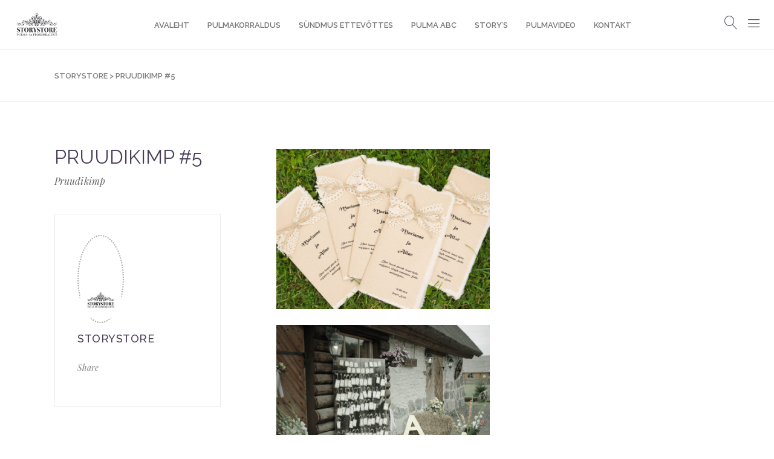

--- FILE ---
content_type: text/html; charset=UTF-8
request_url: https://storystore.ee/portfolio-item/pruudikimp-5/
body_size: 8246
content:
<!DOCTYPE html>
<html lang="en">
<head>
			<meta charset="UTF-8"/>
		<link rel="profile" href="http://gmpg.org/xfn/11"/>
		<link rel="pingback" href="https://storystore.ee/xmlrpc.php"/>
				<meta name="viewport" content="width=device-width,initial-scale=1,user-scalable=no">
		<title>Pruudikimp #5 &#8211; STORYSTORE</title>
<script type="application/javascript">var mkdCoreAjaxUrl = "https://storystore.ee/wp-admin/admin-ajax.php"</script><script type="application/javascript">var MikadoAjaxUrl = "https://storystore.ee/wp-admin/admin-ajax.php"</script><meta name='robots' content='max-image-preview:large' />
<link rel='dns-prefetch' href='//fonts.googleapis.com' />
<link rel="alternate" type="application/rss+xml" title="STORYSTORE &raquo; Feed" href="https://storystore.ee/feed/" />
<link rel="alternate" type="application/rss+xml" title="STORYSTORE &raquo; Comments Feed" href="https://storystore.ee/comments/feed/" />
<link rel="alternate" type="application/rss+xml" title="STORYSTORE &raquo; Pruudikimp #5 Comments Feed" href="https://storystore.ee/portfolio-item/pruudikimp-5/feed/" />
<link rel="alternate" title="oEmbed (JSON)" type="application/json+oembed" href="https://storystore.ee/wp-json/oembed/1.0/embed?url=https%3A%2F%2Fstorystore.ee%2Fportfolio-item%2Fpruudikimp-5%2F" />
<link rel="alternate" title="oEmbed (XML)" type="text/xml+oembed" href="https://storystore.ee/wp-json/oembed/1.0/embed?url=https%3A%2F%2Fstorystore.ee%2Fportfolio-item%2Fpruudikimp-5%2F&#038;format=xml" />
<style id='wp-img-auto-sizes-contain-inline-css' type='text/css'>
img:is([sizes=auto i],[sizes^="auto," i]){contain-intrinsic-size:3000px 1500px}
/*# sourceURL=wp-img-auto-sizes-contain-inline-css */
</style>
<style id='wp-emoji-styles-inline-css' type='text/css'>

	img.wp-smiley, img.emoji {
		display: inline !important;
		border: none !important;
		box-shadow: none !important;
		height: 1em !important;
		width: 1em !important;
		margin: 0 0.07em !important;
		vertical-align: -0.1em !important;
		background: none !important;
		padding: 0 !important;
	}
/*# sourceURL=wp-emoji-styles-inline-css */
</style>
<link rel='stylesheet' id='wp-block-library-css' href='https://storystore.ee/wp-includes/css/dist/block-library/style.min.css?ver=6.9' type='text/css' media='all' />
<style id='classic-theme-styles-inline-css' type='text/css'>
/*! This file is auto-generated */
.wp-block-button__link{color:#fff;background-color:#32373c;border-radius:9999px;box-shadow:none;text-decoration:none;padding:calc(.667em + 2px) calc(1.333em + 2px);font-size:1.125em}.wp-block-file__button{background:#32373c;color:#fff;text-decoration:none}
/*# sourceURL=/wp-includes/css/classic-themes.min.css */
</style>
<style id='global-styles-inline-css' type='text/css'>
:root{--wp--preset--aspect-ratio--square: 1;--wp--preset--aspect-ratio--4-3: 4/3;--wp--preset--aspect-ratio--3-4: 3/4;--wp--preset--aspect-ratio--3-2: 3/2;--wp--preset--aspect-ratio--2-3: 2/3;--wp--preset--aspect-ratio--16-9: 16/9;--wp--preset--aspect-ratio--9-16: 9/16;--wp--preset--color--black: #000000;--wp--preset--color--cyan-bluish-gray: #abb8c3;--wp--preset--color--white: #ffffff;--wp--preset--color--pale-pink: #f78da7;--wp--preset--color--vivid-red: #cf2e2e;--wp--preset--color--luminous-vivid-orange: #ff6900;--wp--preset--color--luminous-vivid-amber: #fcb900;--wp--preset--color--light-green-cyan: #7bdcb5;--wp--preset--color--vivid-green-cyan: #00d084;--wp--preset--color--pale-cyan-blue: #8ed1fc;--wp--preset--color--vivid-cyan-blue: #0693e3;--wp--preset--color--vivid-purple: #9b51e0;--wp--preset--gradient--vivid-cyan-blue-to-vivid-purple: linear-gradient(135deg,rgb(6,147,227) 0%,rgb(155,81,224) 100%);--wp--preset--gradient--light-green-cyan-to-vivid-green-cyan: linear-gradient(135deg,rgb(122,220,180) 0%,rgb(0,208,130) 100%);--wp--preset--gradient--luminous-vivid-amber-to-luminous-vivid-orange: linear-gradient(135deg,rgb(252,185,0) 0%,rgb(255,105,0) 100%);--wp--preset--gradient--luminous-vivid-orange-to-vivid-red: linear-gradient(135deg,rgb(255,105,0) 0%,rgb(207,46,46) 100%);--wp--preset--gradient--very-light-gray-to-cyan-bluish-gray: linear-gradient(135deg,rgb(238,238,238) 0%,rgb(169,184,195) 100%);--wp--preset--gradient--cool-to-warm-spectrum: linear-gradient(135deg,rgb(74,234,220) 0%,rgb(151,120,209) 20%,rgb(207,42,186) 40%,rgb(238,44,130) 60%,rgb(251,105,98) 80%,rgb(254,248,76) 100%);--wp--preset--gradient--blush-light-purple: linear-gradient(135deg,rgb(255,206,236) 0%,rgb(152,150,240) 100%);--wp--preset--gradient--blush-bordeaux: linear-gradient(135deg,rgb(254,205,165) 0%,rgb(254,45,45) 50%,rgb(107,0,62) 100%);--wp--preset--gradient--luminous-dusk: linear-gradient(135deg,rgb(255,203,112) 0%,rgb(199,81,192) 50%,rgb(65,88,208) 100%);--wp--preset--gradient--pale-ocean: linear-gradient(135deg,rgb(255,245,203) 0%,rgb(182,227,212) 50%,rgb(51,167,181) 100%);--wp--preset--gradient--electric-grass: linear-gradient(135deg,rgb(202,248,128) 0%,rgb(113,206,126) 100%);--wp--preset--gradient--midnight: linear-gradient(135deg,rgb(2,3,129) 0%,rgb(40,116,252) 100%);--wp--preset--font-size--small: 13px;--wp--preset--font-size--medium: 20px;--wp--preset--font-size--large: 36px;--wp--preset--font-size--x-large: 42px;--wp--preset--spacing--20: 0.44rem;--wp--preset--spacing--30: 0.67rem;--wp--preset--spacing--40: 1rem;--wp--preset--spacing--50: 1.5rem;--wp--preset--spacing--60: 2.25rem;--wp--preset--spacing--70: 3.38rem;--wp--preset--spacing--80: 5.06rem;--wp--preset--shadow--natural: 6px 6px 9px rgba(0, 0, 0, 0.2);--wp--preset--shadow--deep: 12px 12px 50px rgba(0, 0, 0, 0.4);--wp--preset--shadow--sharp: 6px 6px 0px rgba(0, 0, 0, 0.2);--wp--preset--shadow--outlined: 6px 6px 0px -3px rgb(255, 255, 255), 6px 6px rgb(0, 0, 0);--wp--preset--shadow--crisp: 6px 6px 0px rgb(0, 0, 0);}:where(.is-layout-flex){gap: 0.5em;}:where(.is-layout-grid){gap: 0.5em;}body .is-layout-flex{display: flex;}.is-layout-flex{flex-wrap: wrap;align-items: center;}.is-layout-flex > :is(*, div){margin: 0;}body .is-layout-grid{display: grid;}.is-layout-grid > :is(*, div){margin: 0;}:where(.wp-block-columns.is-layout-flex){gap: 2em;}:where(.wp-block-columns.is-layout-grid){gap: 2em;}:where(.wp-block-post-template.is-layout-flex){gap: 1.25em;}:where(.wp-block-post-template.is-layout-grid){gap: 1.25em;}.has-black-color{color: var(--wp--preset--color--black) !important;}.has-cyan-bluish-gray-color{color: var(--wp--preset--color--cyan-bluish-gray) !important;}.has-white-color{color: var(--wp--preset--color--white) !important;}.has-pale-pink-color{color: var(--wp--preset--color--pale-pink) !important;}.has-vivid-red-color{color: var(--wp--preset--color--vivid-red) !important;}.has-luminous-vivid-orange-color{color: var(--wp--preset--color--luminous-vivid-orange) !important;}.has-luminous-vivid-amber-color{color: var(--wp--preset--color--luminous-vivid-amber) !important;}.has-light-green-cyan-color{color: var(--wp--preset--color--light-green-cyan) !important;}.has-vivid-green-cyan-color{color: var(--wp--preset--color--vivid-green-cyan) !important;}.has-pale-cyan-blue-color{color: var(--wp--preset--color--pale-cyan-blue) !important;}.has-vivid-cyan-blue-color{color: var(--wp--preset--color--vivid-cyan-blue) !important;}.has-vivid-purple-color{color: var(--wp--preset--color--vivid-purple) !important;}.has-black-background-color{background-color: var(--wp--preset--color--black) !important;}.has-cyan-bluish-gray-background-color{background-color: var(--wp--preset--color--cyan-bluish-gray) !important;}.has-white-background-color{background-color: var(--wp--preset--color--white) !important;}.has-pale-pink-background-color{background-color: var(--wp--preset--color--pale-pink) !important;}.has-vivid-red-background-color{background-color: var(--wp--preset--color--vivid-red) !important;}.has-luminous-vivid-orange-background-color{background-color: var(--wp--preset--color--luminous-vivid-orange) !important;}.has-luminous-vivid-amber-background-color{background-color: var(--wp--preset--color--luminous-vivid-amber) !important;}.has-light-green-cyan-background-color{background-color: var(--wp--preset--color--light-green-cyan) !important;}.has-vivid-green-cyan-background-color{background-color: var(--wp--preset--color--vivid-green-cyan) !important;}.has-pale-cyan-blue-background-color{background-color: var(--wp--preset--color--pale-cyan-blue) !important;}.has-vivid-cyan-blue-background-color{background-color: var(--wp--preset--color--vivid-cyan-blue) !important;}.has-vivid-purple-background-color{background-color: var(--wp--preset--color--vivid-purple) !important;}.has-black-border-color{border-color: var(--wp--preset--color--black) !important;}.has-cyan-bluish-gray-border-color{border-color: var(--wp--preset--color--cyan-bluish-gray) !important;}.has-white-border-color{border-color: var(--wp--preset--color--white) !important;}.has-pale-pink-border-color{border-color: var(--wp--preset--color--pale-pink) !important;}.has-vivid-red-border-color{border-color: var(--wp--preset--color--vivid-red) !important;}.has-luminous-vivid-orange-border-color{border-color: var(--wp--preset--color--luminous-vivid-orange) !important;}.has-luminous-vivid-amber-border-color{border-color: var(--wp--preset--color--luminous-vivid-amber) !important;}.has-light-green-cyan-border-color{border-color: var(--wp--preset--color--light-green-cyan) !important;}.has-vivid-green-cyan-border-color{border-color: var(--wp--preset--color--vivid-green-cyan) !important;}.has-pale-cyan-blue-border-color{border-color: var(--wp--preset--color--pale-cyan-blue) !important;}.has-vivid-cyan-blue-border-color{border-color: var(--wp--preset--color--vivid-cyan-blue) !important;}.has-vivid-purple-border-color{border-color: var(--wp--preset--color--vivid-purple) !important;}.has-vivid-cyan-blue-to-vivid-purple-gradient-background{background: var(--wp--preset--gradient--vivid-cyan-blue-to-vivid-purple) !important;}.has-light-green-cyan-to-vivid-green-cyan-gradient-background{background: var(--wp--preset--gradient--light-green-cyan-to-vivid-green-cyan) !important;}.has-luminous-vivid-amber-to-luminous-vivid-orange-gradient-background{background: var(--wp--preset--gradient--luminous-vivid-amber-to-luminous-vivid-orange) !important;}.has-luminous-vivid-orange-to-vivid-red-gradient-background{background: var(--wp--preset--gradient--luminous-vivid-orange-to-vivid-red) !important;}.has-very-light-gray-to-cyan-bluish-gray-gradient-background{background: var(--wp--preset--gradient--very-light-gray-to-cyan-bluish-gray) !important;}.has-cool-to-warm-spectrum-gradient-background{background: var(--wp--preset--gradient--cool-to-warm-spectrum) !important;}.has-blush-light-purple-gradient-background{background: var(--wp--preset--gradient--blush-light-purple) !important;}.has-blush-bordeaux-gradient-background{background: var(--wp--preset--gradient--blush-bordeaux) !important;}.has-luminous-dusk-gradient-background{background: var(--wp--preset--gradient--luminous-dusk) !important;}.has-pale-ocean-gradient-background{background: var(--wp--preset--gradient--pale-ocean) !important;}.has-electric-grass-gradient-background{background: var(--wp--preset--gradient--electric-grass) !important;}.has-midnight-gradient-background{background: var(--wp--preset--gradient--midnight) !important;}.has-small-font-size{font-size: var(--wp--preset--font-size--small) !important;}.has-medium-font-size{font-size: var(--wp--preset--font-size--medium) !important;}.has-large-font-size{font-size: var(--wp--preset--font-size--large) !important;}.has-x-large-font-size{font-size: var(--wp--preset--font-size--x-large) !important;}
:where(.wp-block-post-template.is-layout-flex){gap: 1.25em;}:where(.wp-block-post-template.is-layout-grid){gap: 1.25em;}
:where(.wp-block-term-template.is-layout-flex){gap: 1.25em;}:where(.wp-block-term-template.is-layout-grid){gap: 1.25em;}
:where(.wp-block-columns.is-layout-flex){gap: 2em;}:where(.wp-block-columns.is-layout-grid){gap: 2em;}
:root :where(.wp-block-pullquote){font-size: 1.5em;line-height: 1.6;}
/*# sourceURL=global-styles-inline-css */
</style>
<link rel='stylesheet' id='contact-form-7-css' href='https://storystore.ee/wp-content/plugins/contact-form-7/includes/css/styles.css?ver=6.1.4' type='text/css' media='all' />
<link rel='stylesheet' id='rs-plugin-settings-css' href='https://storystore.ee/wp-content/plugins/revslider/public/assets/css/settings.css?ver=5.4.8.3' type='text/css' media='all' />
<style id='rs-plugin-settings-inline-css' type='text/css'>
#rs-demo-id {}
/*# sourceURL=rs-plugin-settings-inline-css */
</style>
<link rel='stylesheet' id='fleur-mikado-default-style-css' href='https://storystore.ee/wp-content/themes/fleur/style.css?ver=6.9' type='text/css' media='all' />
<link rel='stylesheet' id='fleur-mikado-modules-plugins-css' href='https://storystore.ee/wp-content/themes/fleur/assets/css/plugins.min.css?ver=6.9' type='text/css' media='all' />
<link rel='stylesheet' id='mediaelement-css' href='https://storystore.ee/wp-includes/js/mediaelement/mediaelementplayer-legacy.min.css?ver=4.2.17' type='text/css' media='all' />
<link rel='stylesheet' id='wp-mediaelement-css' href='https://storystore.ee/wp-includes/js/mediaelement/wp-mediaelement.min.css?ver=6.9' type='text/css' media='all' />
<link rel='stylesheet' id='fleur-mikado-modules-css' href='https://storystore.ee/wp-content/themes/fleur/assets/css/modules.min.css?ver=6.9' type='text/css' media='all' />
<style id='fleur-mikado-modules-inline-css' type='text/css'>
.mkd-vertical-align-containers .mkd-position-center:before, 
.mkd-vertical-align-containers .mkd-position-left:before, 
.mkd-vertical-align-containers .mkd-position-right:before, 
.mkdf-vertical-align-containers .mkdf-position-center:before, 
.mkdf-vertical-align-containers .mkdf-position-left:before, 
.mkdf-vertical-align-containers .mkdf-position-right:before {
    margin-right: 0;
}


/*# sourceURL=fleur-mikado-modules-inline-css */
</style>
<link rel='stylesheet' id='fleur-mikado-blog-css' href='https://storystore.ee/wp-content/themes/fleur/assets/css/blog.min.css?ver=6.9' type='text/css' media='all' />
<link rel='stylesheet' id='mkd-font-awesome-css' href='https://storystore.ee/wp-content/themes/fleur/assets/css/font-awesome/css/font-awesome.min.css?ver=6.9' type='text/css' media='all' />
<link rel='stylesheet' id='mkd-font-elegant-css' href='https://storystore.ee/wp-content/themes/fleur/assets/css/elegant-icons/style.min.css?ver=6.9' type='text/css' media='all' />
<link rel='stylesheet' id='mkd-ion-icons-css' href='https://storystore.ee/wp-content/themes/fleur/assets/css/ion-icons/css/ionicons.min.css?ver=6.9' type='text/css' media='all' />
<link rel='stylesheet' id='mkd-linea-icons-css' href='https://storystore.ee/wp-content/themes/fleur/assets/css/linea-icons/style.css?ver=6.9' type='text/css' media='all' />
<link rel='stylesheet' id='mkd-linear-icons-css' href='https://storystore.ee/wp-content/themes/fleur/assets/css/linear-icons/style.css?ver=6.9' type='text/css' media='all' />
<link rel='stylesheet' id='mkd-simple-line-icons-css' href='https://storystore.ee/wp-content/themes/fleur/assets/css/simple-line-icons/simple-line-icons.css?ver=6.9' type='text/css' media='all' />
<link rel='stylesheet' id='mkd-dripicons-css' href='https://storystore.ee/wp-content/themes/fleur/assets/css/dripicons/dripicons.css?ver=6.9' type='text/css' media='all' />
<link rel='stylesheet' id='fleur-mikado-style-dynamic-css' href='https://storystore.ee/wp-content/themes/fleur/assets/css/style_dynamic.css?ver=1590344251' type='text/css' media='all' />
<link rel='stylesheet' id='fleur-mikado-modules-responsive-css' href='https://storystore.ee/wp-content/themes/fleur/assets/css/modules-responsive.min.css?ver=6.9' type='text/css' media='all' />
<link rel='stylesheet' id='fleur-mikado-blog-responsive-css' href='https://storystore.ee/wp-content/themes/fleur/assets/css/blog-responsive.min.css?ver=6.9' type='text/css' media='all' />
<link rel='stylesheet' id='fleur-mikado-style-dynamic-responsive-css' href='https://storystore.ee/wp-content/themes/fleur/assets/css/style_dynamic_responsive.css?ver=1590344251' type='text/css' media='all' />
<link rel='stylesheet' id='js_composer_front-css' href='https://storystore.ee/wp-content/plugins/js_composer/assets/css/js_composer.min.css?ver=6.11.0' type='text/css' media='all' />
<link rel='stylesheet' id='fleur-mikado-google-fonts-css' href='https://fonts.googleapis.com/css?family=Playfair+Display%3A100%2C100italic%2C200%2C200italic%2C300%2C300italic%2C400%2C400italic%2C500%2C500italic%2C600%2C600italic%2C700%2C700italic%2C800%2C800italic%2C900%2C900italic%7CRaleway%3A100%2C100italic%2C200%2C200italic%2C300%2C300italic%2C400%2C400italic%2C500%2C500italic%2C600%2C600italic%2C700%2C700italic%2C800%2C800italic%2C900%2C900italic%7CPlayfair+Display%3A100%2C100italic%2C200%2C200italic%2C300%2C300italic%2C400%2C400italic%2C500%2C500italic%2C600%2C600italic%2C700%2C700italic%2C800%2C800italic%2C900%2C900italic&#038;subset=latin%2Clatin-ext&#038;ver=1.0.0' type='text/css' media='all' />
<script type="text/javascript" src="https://storystore.ee/wp-includes/js/jquery/jquery.min.js?ver=3.7.1" id="jquery-core-js"></script>
<script type="text/javascript" src="https://storystore.ee/wp-includes/js/jquery/jquery-migrate.min.js?ver=3.4.1" id="jquery-migrate-js"></script>
<script type="text/javascript" src="https://storystore.ee/wp-content/plugins/revslider/public/assets/js/jquery.themepunch.tools.min.js?ver=5.4.8.3" id="tp-tools-js"></script>
<script type="text/javascript" src="https://storystore.ee/wp-content/plugins/revslider/public/assets/js/jquery.themepunch.revolution.min.js?ver=5.4.8.3" id="revmin-js"></script>
<link rel="https://api.w.org/" href="https://storystore.ee/wp-json/" /><link rel="EditURI" type="application/rsd+xml" title="RSD" href="https://storystore.ee/xmlrpc.php?rsd" />
<meta name="generator" content="WordPress 6.9" />
<link rel="canonical" href="https://storystore.ee/portfolio-item/pruudikimp-5/" />
<link rel='shortlink' href='https://storystore.ee/?p=12863' />
<meta name="generator" content="Elementor 3.34.2; features: additional_custom_breakpoints; settings: css_print_method-external, google_font-enabled, font_display-auto">
			<style>
				.e-con.e-parent:nth-of-type(n+4):not(.e-lazyloaded):not(.e-no-lazyload),
				.e-con.e-parent:nth-of-type(n+4):not(.e-lazyloaded):not(.e-no-lazyload) * {
					background-image: none !important;
				}
				@media screen and (max-height: 1024px) {
					.e-con.e-parent:nth-of-type(n+3):not(.e-lazyloaded):not(.e-no-lazyload),
					.e-con.e-parent:nth-of-type(n+3):not(.e-lazyloaded):not(.e-no-lazyload) * {
						background-image: none !important;
					}
				}
				@media screen and (max-height: 640px) {
					.e-con.e-parent:nth-of-type(n+2):not(.e-lazyloaded):not(.e-no-lazyload),
					.e-con.e-parent:nth-of-type(n+2):not(.e-lazyloaded):not(.e-no-lazyload) * {
						background-image: none !important;
					}
				}
			</style>
			<meta name="generator" content="Powered by WPBakery Page Builder - drag and drop page builder for WordPress."/>
<meta name="generator" content="Powered by Slider Revolution 5.4.8.3 - responsive, Mobile-Friendly Slider Plugin for WordPress with comfortable drag and drop interface." />
<link rel="icon" href="https://storystore.ee/wp-content/uploads/2019/01/cropped-storystore_2048x2048-e1560775803250-32x32.png" sizes="32x32" />
<link rel="icon" href="https://storystore.ee/wp-content/uploads/2019/01/cropped-storystore_2048x2048-e1560775803250-192x192.png" sizes="192x192" />
<link rel="apple-touch-icon" href="https://storystore.ee/wp-content/uploads/2019/01/cropped-storystore_2048x2048-e1560775803250-180x180.png" />
<meta name="msapplication-TileImage" content="https://storystore.ee/wp-content/uploads/2019/01/cropped-storystore_2048x2048-e1560775803250-270x270.png" />
<script type="text/javascript">function setREVStartSize(e){									
						try{ e.c=jQuery(e.c);var i=jQuery(window).width(),t=9999,r=0,n=0,l=0,f=0,s=0,h=0;
							if(e.responsiveLevels&&(jQuery.each(e.responsiveLevels,function(e,f){f>i&&(t=r=f,l=e),i>f&&f>r&&(r=f,n=e)}),t>r&&(l=n)),f=e.gridheight[l]||e.gridheight[0]||e.gridheight,s=e.gridwidth[l]||e.gridwidth[0]||e.gridwidth,h=i/s,h=h>1?1:h,f=Math.round(h*f),"fullscreen"==e.sliderLayout){var u=(e.c.width(),jQuery(window).height());if(void 0!=e.fullScreenOffsetContainer){var c=e.fullScreenOffsetContainer.split(",");if (c) jQuery.each(c,function(e,i){u=jQuery(i).length>0?u-jQuery(i).outerHeight(!0):u}),e.fullScreenOffset.split("%").length>1&&void 0!=e.fullScreenOffset&&e.fullScreenOffset.length>0?u-=jQuery(window).height()*parseInt(e.fullScreenOffset,0)/100:void 0!=e.fullScreenOffset&&e.fullScreenOffset.length>0&&(u-=parseInt(e.fullScreenOffset,0))}f=u}else void 0!=e.minHeight&&f<e.minHeight&&(f=e.minHeight);e.c.closest(".rev_slider_wrapper").css({height:f})					
						}catch(d){console.log("Failure at Presize of Slider:"+d)}						
					};</script>
		<style type="text/css" id="wp-custom-css">
			@media only screen and (max-width: 767px) {
/* prettyPhoto styling for small screens */
.pp_pic_holder.pp_default {
  width: 100%!important;
  left: 0!important;
  overflow: hidden;
}
div.pp_default .pp_content_container .pp_left {
  padding-left: 0!important;
}
div.pp_default .pp_content_container .pp_right {
  padding-right: 0!important;
}
.pp_content {
  width: 100%!important;
  height: auto!important;
}
.pp_fade {
  width: 100%!important;
  height: 100%!important;
}
a.pp_expand, a.pp_contract, .pp_gallery, .pp_top, .pp_bottom {
  display: none!important;
}
.pp_hoverContainer {
    height: 100% !important;
    width: 100% !important;
}
#pp_full_res img {
width: 100%!important;
height: auto!important;
}
.pp_details {
  width: 100%!important;
  padding-top: 10px;
  padding-bottom: 10px;
  margin-top: -2px!important;
}
a.pp_close {
  right: 10px!important;
  top: 10px!important;
}
}

@media only screen and (max-width: 480px){
.mkd-container-inner, .mkd-grid, .mkd-grid-section .mkd-section-inner, .mkd-slider .carousel-inner .mkd-slider-content-outer {
    width: 90%!important;
	}
	h2 {
		font-size: 24px !important;
		line-height:1em !important;
	}
	h2 a{
		font-size: 20px;
		line-height:1em !important;
	}
	.single .mkd-blog-holder article .mkd-post-title {
		font-size: 20px;
	}
	H1 span{
		font-size: 24px;
	}
}

@media only screen and (max-width: 600px){
.mkd-elements-holder .mkd-elements-holder-item-inner h1, .mkd-title .mkd-title-holder h1 span {
    font-size: 28px;
    line-height: 1em;
	}}		</style>
		<noscript><style> .wpb_animate_when_almost_visible { opacity: 1; }</style></noscript></head>

<body class="wp-singular portfolio-item-template-default single single-portfolio-item postid-12863 wp-theme-fleur mkd-core-1.0.2 fleur-ver-1.7 mkd-smooth-page-transitions mkd-smooth-page-transitions-fadeout mkd-smooth-scroll mkd-grid-1300 mkd-header-standard mkd-sticky-header-on-scroll-up mkd-default-mobile-header mkd-sticky-up-mobile-header mkd-dropdown-slide-from-bottom mkd-header-standard-in-grid-border-disable mkd-search-covers-header mkd-side-menu-slide-from-right wpb-js-composer js-comp-ver-6.11.0 vc_responsive elementor-default elementor-kit-20618">
<section class="mkd-side-menu right">
        <div class="mkd-close-side-menu-holder">
        <div class="mkd-close-side-menu-holder-inner">
            <a href="#" target="_self" class="mkd-close-side-menu">
                <span aria-hidden="true" class="icon_close"></span>
            </a>
        </div>
    </div>
    <div id="media_image-3" class="widget mkd-sidearea widget_media_image"><img fetchpriority="high" width="300" height="300" src="https://storystore.ee/wp-content/uploads/2019/01/storystore_2048x2048-300x300.png" class="image wp-image-11248  attachment-medium size-medium" alt="" style="max-width: 100%; height: auto;" decoding="async" srcset="https://storystore.ee/wp-content/uploads/2019/01/storystore_2048x2048-300x300.png 300w, https://storystore.ee/wp-content/uploads/2019/01/storystore_2048x2048-150x150.png 150w, https://storystore.ee/wp-content/uploads/2019/01/storystore_2048x2048-768x768.png 768w, https://storystore.ee/wp-content/uploads/2019/01/storystore_2048x2048-1024x1024.png 1024w, https://storystore.ee/wp-content/uploads/2019/01/storystore_2048x2048-650x650.png 650w, https://storystore.ee/wp-content/uploads/2019/01/storystore_2048x2048-1125x1125.png 1125w, https://storystore.ee/wp-content/uploads/2019/01/storystore_2048x2048-600x600.png 600w, https://storystore.ee/wp-content/uploads/2019/01/storystore_2048x2048-100x100.png 100w" sizes="(max-width: 300px) 100vw, 300px" /></div><div id="nav_menu-4" class="widget mkd-sidearea widget_nav_menu"><div class="menu-storystore-container"><ul id="menu-storystore" class="menu"><li id="menu-item-11274" class="menu-item menu-item-type-post_type menu-item-object-page menu-item-home menu-item-11274"><a href="https://storystore.ee/">Avaleht</a></li>
<li id="menu-item-11275" class="menu-item menu-item-type-post_type menu-item-object-page menu-item-has-children menu-item-11275"><a href="https://storystore.ee/pulmadkorraldus/">Pulmakorraldus</a>
<ul class="sub-menu">
	<li id="menu-item-12315" class="menu-item menu-item-type-post_type menu-item-object-post menu-item-12315"><a href="https://storystore.ee/?p=547">TERVIKLAHENDUS</a></li>
	<li id="menu-item-13379" class="menu-item menu-item-type-post_type menu-item-object-post menu-item-13379"><a href="https://storystore.ee/dekoreerimine/">DEKOREERIMINE</a></li>
	<li id="menu-item-12317" class="menu-item menu-item-type-post_type menu-item-object-post menu-item-12317"><a href="https://storystore.ee/pulmakordineerimine/">KOORDINEERIMINE</a></li>
</ul>
</li>
<li id="menu-item-11770" class="menu-item menu-item-type-post_type menu-item-object-page menu-item-11770"><a href="https://storystore.ee/ettevottele/">Sündmus Ettevõttes</a></li>
<li id="menu-item-11279" class="menu-item menu-item-type-post_type menu-item-object-page menu-item-11279"><a href="https://storystore.ee/pulma-abc/">Pulma ABC</a></li>
<li id="menu-item-11280" class="menu-item menu-item-type-post_type menu-item-object-page menu-item-11280"><a href="https://storystore.ee/storys/">Story’s</a></li>
<li id="menu-item-20609" class="menu-item menu-item-type-post_type menu-item-object-page menu-item-20609"><a href="https://storystore.ee/pulmavideo/">PULMAVIDEO</a></li>
<li id="menu-item-12310" class="menu-item menu-item-type-post_type menu-item-object-page menu-item-12310"><a href="https://storystore.ee/kontakt/">KONTAKT</a></li>
</ul></div></div><div class="widget mkd-separator-widget"><div class="mkd-separator-holder clearfix  mkd-separator-center mkd-separator-normal">
	<div class="mkd-separator" style="border-style: solid;margin-top: 10px;margin-bottom: 0px"></div>
</div>
</div><div class="widget mkd-separator-widget"><div class="mkd-separator-holder clearfix  mkd-separator-center mkd-separator-full-width">
	<div class="mkd-separator" style="border-color: #4a3e5a;border-style: dotted;border-bottom-width: 2pxpx;margin-top: 55px;margin-bottom: 0px"></div>
</div>
</div><div id="text-21" class="widget mkd-sidearea widget_text">			<div class="textwidget">Jälgi meid sotsiaalmeedias


	<span class="mkd-icon-shortcode normal" style="margin: 0 7px 0 11px" data-hover-color="#585361" data-color="#4a3e5a">
        		<a href="https://instagram.com/" target="https://www.instagram.com/storystore_weddings/">
			
			<i class="mkd-icon-font-awesome fa fa-instagram mkd-icon-element" style="color: #4a3e5a;font-size:12px" ></i>
					</a>
	    </span>

	


	<span class="mkd-icon-shortcode normal" style="margin: 0 12px 0 0" data-hover-color="#585361" data-color="#4a3e5a">
        		<a href="https://www.facebook.com/" target="https://www.facebook.com/storystoreevents/">
			
			<i class="mkd-icon-font-awesome fa fa-facebook mkd-icon-element" style="color: #4a3e5a;font-size:12px" ></i>
					</a>
	    </span>

	</div>
		</div></section>
<div class="mkd-wrapper">
	<div class="mkd-wrapper-inner">
		
<header class="mkd-page-header">
			<div class="mkd-menu-area">
							<form action="https://storystore.ee/" class="mkd-search-cover" method="get">
				<div class="mkd-form-holder-outer">
				<div class="mkd-form-holder">
					<div class="mkd-form-holder-inner">
						<input type="text" placeholder="Type your search..." name="s" class="mkd_search_field" autocomplete="off"/>

						<div class="mkd-search-close">
							<a href="#">
								<i class="mkd-icon-linear-icon lnr lnr-cross " ></i>							</a>
						</div>
					</div>
				</div>
			</div>
			</form>				<div class="mkd-vertical-align-containers">
					<div class="mkd-position-left">
						<div class="mkd-position-left-inner">
							
	<div class="mkd-logo-wrapper">
		<a href="https://storystore.ee/" style="height: 1024px;">
			<img height="2048" width="2048" class="mkd-normal-logo" src="https://storystore.ee/wp-content/uploads/2019/01/storystore_2048x2048.png" alt="logo"/>
							<img height="2048" width="2048" class="mkd-dark-logo" src="https://storystore.ee/wp-content/uploads/2019/01/storystore_2048x2048.png" alt="dark logo"/>							<img loading="lazy" height="2048" width="2048" class="mkd-light-logo" src="https://storystore.ee/wp-content/uploads/2019/01/storystore_2000x1024.png" alt="light logo"/>		</a>
	</div>

						</div>
											</div>
											<div class="mkd-position-center">
							<div class="mkd-position-center-inner">
								
	<nav class="mkd-main-menu mkd-drop-down mkd-default-nav">
		<ul id="menu-storystore-1" class="clearfix"><li id="nav-menu-item-11274" class="menu-item menu-item-type-post_type menu-item-object-page menu-item-home  narrow"><a href="https://storystore.ee/" class=""><span class="item_outer"><span class="item_inner"><span class="item_text">Avaleht</span></span><span class="plus"></span></span></a></li>
<li id="nav-menu-item-11275" class="menu-item menu-item-type-post_type menu-item-object-page menu-item-has-children  has_sub narrow"><a href="https://storystore.ee/pulmadkorraldus/" class=""><span class="item_outer"><span class="item_inner"><span class="item_text">Pulmakorraldus</span></span><span class="plus"></span></span></a>
<div class="second " ><div class="inner"><ul>
	<li id="nav-menu-item-12315" class="menu-item menu-item-type-post_type menu-item-object-post "><a href="https://storystore.ee/?p=547" class=""><span class="item_outer"><span class="item_inner"><span class="item_text">TERVIKLAHENDUS</span></span><span class="plus"></span></span></a></li>
	<li id="nav-menu-item-13379" class="menu-item menu-item-type-post_type menu-item-object-post "><a href="https://storystore.ee/dekoreerimine/" class=""><span class="item_outer"><span class="item_inner"><span class="item_text">DEKOREERIMINE</span></span><span class="plus"></span></span></a></li>
	<li id="nav-menu-item-12317" class="menu-item menu-item-type-post_type menu-item-object-post "><a href="https://storystore.ee/pulmakordineerimine/" class=""><span class="item_outer"><span class="item_inner"><span class="item_text">KOORDINEERIMINE</span></span><span class="plus"></span></span></a></li>
</ul></div></div>
</li>
<li id="nav-menu-item-11770" class="menu-item menu-item-type-post_type menu-item-object-page  narrow"><a href="https://storystore.ee/ettevottele/" class=""><span class="item_outer"><span class="item_inner"><span class="item_text">Sündmus Ettevõttes</span></span><span class="plus"></span></span></a></li>
<li id="nav-menu-item-11279" class="menu-item menu-item-type-post_type menu-item-object-page  narrow"><a href="https://storystore.ee/pulma-abc/" class=""><span class="item_outer"><span class="item_inner"><span class="item_text">Pulma ABC</span></span><span class="plus"></span></span></a></li>
<li id="nav-menu-item-11280" class="menu-item menu-item-type-post_type menu-item-object-page  narrow"><a href="https://storystore.ee/storys/" class=""><span class="item_outer"><span class="item_inner"><span class="item_text">Story’s</span></span><span class="plus"></span></span></a></li>
<li id="nav-menu-item-20609" class="menu-item menu-item-type-post_type menu-item-object-page  narrow"><a href="https://storystore.ee/pulmavideo/" class=""><span class="item_outer"><span class="item_inner"><span class="item_text">PULMAVIDEO</span></span><span class="plus"></span></span></a></li>
<li id="nav-menu-item-12310" class="menu-item menu-item-type-post_type menu-item-object-page  narrow"><a href="https://storystore.ee/kontakt/" class=""><span class="item_outer"><span class="item_inner"><span class="item_text">KONTAKT</span></span><span class="plus"></span></span></a></li>
</ul>	</nav>

							</div>
						</div>
										<div class="mkd-position-right">
						<div class="mkd-position-right-inner">
															<div class="mkd-main-menu-widget-area">
									<div class="mkd-main-menu-widget-area-inner">
										<div id="mkd_search_opener-2" class="widget widget_mkd_search_opener mkd-right-from-main-menu-widget"><div class="mkd-right-from-main-menu-widget-inner">
        <a                         class="mkd-search-opener" href="javascript:void(0)">
            <i class="mkd-icon-linear-icon lnr lnr-magnifier " ></i>                    </a>

        
        
        </div></div>    <div id="mkd_side_area_opener-2" class="widget widget_mkd_side_area_opener mkd-right-from-main-menu-widget"><div class="mkd-right-from-main-menu-widget-inner">        <a class="mkd-side-menu-button-opener normal mkd-side-menu-button-opener-default"  href="javascript:void(0)">
            <i class="mkd-icon-linear-icon lnr lnr-menu " ></i>        </a>

        </div></div>
    									</div>

								</div>
													</div>
					</div>
				</div>
						</div>
			
	<div class="mkd-sticky-header">
				<div class="mkd-sticky-holder">
						<div class="mkd-grid">
								<div class=" mkd-vertical-align-containers">
					<div class="mkd-position-left">
						<div class="mkd-position-left-inner">
							
	<div class="mkd-logo-wrapper">
		<a href="https://storystore.ee/" style="height: 1024px;">
			<img height="2048" width="2048" class="mkd-normal-logo" src="https://storystore.ee/wp-content/uploads/2019/01/storystore_2048x2048.png" alt="logo"/>
							<img height="2048" width="2048" class="mkd-dark-logo" src="https://storystore.ee/wp-content/uploads/2019/01/storystore_2048x2048.png" alt="dark logo"/>							<img loading="lazy" height="2048" width="2048" class="mkd-light-logo" src="https://storystore.ee/wp-content/uploads/2019/01/storystore_2000x1024.png" alt="light logo"/>		</a>
	</div>


						</div>
											</div>
											<div class="mkd-position-center">
							<div class="mkd-position-center-inner">
								
	<nav class="mkd-main-menu mkd-drop-down mkd-sticky-nav">
		<ul id="menu-storystore-2" class="clearfix"><li id="sticky-nav-menu-item-11274" class="menu-item menu-item-type-post_type menu-item-object-page menu-item-home  narrow"><a href="https://storystore.ee/" class=""><span class="item_outer"><span class="item_inner"><span class="item_text">Avaleht</span></span><span class="plus"></span></span></a></li>
<li id="sticky-nav-menu-item-11275" class="menu-item menu-item-type-post_type menu-item-object-page menu-item-has-children  has_sub narrow"><a href="https://storystore.ee/pulmadkorraldus/" class=""><span class="item_outer"><span class="item_inner"><span class="item_text">Pulmakorraldus</span></span><span class="plus"></span></span></a>
<div class="second " ><div class="inner"><ul>
	<li id="sticky-nav-menu-item-12315" class="menu-item menu-item-type-post_type menu-item-object-post "><a href="https://storystore.ee/?p=547" class=""><span class="item_outer"><span class="item_inner"><span class="item_text">TERVIKLAHENDUS</span></span><span class="plus"></span></span></a></li>
	<li id="sticky-nav-menu-item-13379" class="menu-item menu-item-type-post_type menu-item-object-post "><a href="https://storystore.ee/dekoreerimine/" class=""><span class="item_outer"><span class="item_inner"><span class="item_text">DEKOREERIMINE</span></span><span class="plus"></span></span></a></li>
	<li id="sticky-nav-menu-item-12317" class="menu-item menu-item-type-post_type menu-item-object-post "><a href="https://storystore.ee/pulmakordineerimine/" class=""><span class="item_outer"><span class="item_inner"><span class="item_text">KOORDINEERIMINE</span></span><span class="plus"></span></span></a></li>
</ul></div></div>
</li>
<li id="sticky-nav-menu-item-11770" class="menu-item menu-item-type-post_type menu-item-object-page  narrow"><a href="https://storystore.ee/ettevottele/" class=""><span class="item_outer"><span class="item_inner"><span class="item_text">Sündmus Ettevõttes</span></span><span class="plus"></span></span></a></li>
<li id="sticky-nav-menu-item-11279" class="menu-item menu-item-type-post_type menu-item-object-page  narrow"><a href="https://storystore.ee/pulma-abc/" class=""><span class="item_outer"><span class="item_inner"><span class="item_text">Pulma ABC</span></span><span class="plus"></span></span></a></li>
<li id="sticky-nav-menu-item-11280" class="menu-item menu-item-type-post_type menu-item-object-page  narrow"><a href="https://storystore.ee/storys/" class=""><span class="item_outer"><span class="item_inner"><span class="item_text">Story’s</span></span><span class="plus"></span></span></a></li>
<li id="sticky-nav-menu-item-20609" class="menu-item menu-item-type-post_type menu-item-object-page  narrow"><a href="https://storystore.ee/pulmavideo/" class=""><span class="item_outer"><span class="item_inner"><span class="item_text">PULMAVIDEO</span></span><span class="plus"></span></span></a></li>
<li id="sticky-nav-menu-item-12310" class="menu-item menu-item-type-post_type menu-item-object-page  narrow"><a href="https://storystore.ee/kontakt/" class=""><span class="item_outer"><span class="item_inner"><span class="item_text">KONTAKT</span></span><span class="plus"></span></span></a></li>
</ul>	</nav>

							</div>
						</div>
										<div class="mkd-position-right">
						<div class="mkd-position-right-inner">
													</div>
					</div>
				</div>
							</div>
				</div>
	</div>

</header>


	<header class="mkd-mobile-header">
		<div class="mkd-mobile-header-inner">
						<div class="mkd-mobile-header-holder">
				<div class="mkd-grid">
					<div class="mkd-vertical-align-containers">
													<div class="mkd-mobile-menu-opener">
								<a href="javascript:void(0)">
                    <span class="mkd-mobile-opener-icon-holder">
                        <i class="mkd-icon-font-awesome fa fa-bars " ></i>                    </span>
								</a>
							</div>
																			<div class="mkd-position-center">
								<div class="mkd-position-center-inner">
									
	<div class="mkd-mobile-logo-wrapper">
		<a href="https://storystore.ee/" style="height: 1024px">
			<img loading="lazy" height="2048" width="2048" src="https://storystore.ee/wp-content/uploads/2019/01/storystore_2048x2048.png" alt="mobile logo"/>
		</a>
	</div>

								</div>
							</div>
												<div class="mkd-position-right">
							<div class="mkd-position-right-inner">
															</div>
						</div>
					</div>
					<!-- close .mkd-vertical-align-containers -->
				</div>
			</div>
			
	<nav class="mkd-mobile-nav">
		<div class="mkd-grid">
			<ul id="menu-storystore-3" class=""><li id="mobile-menu-item-11274" class="menu-item menu-item-type-post_type menu-item-object-page menu-item-home "><a href="https://storystore.ee/" class=""><span>Avaleht</span></a></li>
<li id="mobile-menu-item-11275" class="menu-item menu-item-type-post_type menu-item-object-page menu-item-has-children  has_sub"><a href="https://storystore.ee/pulmadkorraldus/" class=""><span>Pulmakorraldus</span></a><span class="mobile_arrow"><i class="mkd-sub-arrow fa fa-angle-right"></i><i class="fa fa-angle-down"></i></span>
<ul class="sub_menu">
	<li id="mobile-menu-item-12315" class="menu-item menu-item-type-post_type menu-item-object-post "><a href="https://storystore.ee/?p=547" class=""><span>TERVIKLAHENDUS</span></a></li>
	<li id="mobile-menu-item-13379" class="menu-item menu-item-type-post_type menu-item-object-post "><a href="https://storystore.ee/dekoreerimine/" class=""><span>DEKOREERIMINE</span></a></li>
	<li id="mobile-menu-item-12317" class="menu-item menu-item-type-post_type menu-item-object-post "><a href="https://storystore.ee/pulmakordineerimine/" class=""><span>KOORDINEERIMINE</span></a></li>
</ul>
</li>
<li id="mobile-menu-item-11770" class="menu-item menu-item-type-post_type menu-item-object-page "><a href="https://storystore.ee/ettevottele/" class=""><span>Sündmus Ettevõttes</span></a></li>
<li id="mobile-menu-item-11279" class="menu-item menu-item-type-post_type menu-item-object-page "><a href="https://storystore.ee/pulma-abc/" class=""><span>Pulma ABC</span></a></li>
<li id="mobile-menu-item-11280" class="menu-item menu-item-type-post_type menu-item-object-page "><a href="https://storystore.ee/storys/" class=""><span>Story’s</span></a></li>
<li id="mobile-menu-item-20609" class="menu-item menu-item-type-post_type menu-item-object-page "><a href="https://storystore.ee/pulmavideo/" class=""><span>PULMAVIDEO</span></a></li>
<li id="mobile-menu-item-12310" class="menu-item menu-item-type-post_type menu-item-object-page "><a href="https://storystore.ee/kontakt/" class=""><span>KONTAKT</span></a></li>
</ul>		</div>
	</nav>

		</div>
	</header> <!-- close .mkd-mobile-header -->



					<a id='mkd-back-to-top' href='#'>
                <span class="mkd-icon-stack">
                     <span aria-hidden="true" class="mkd-icon-font-elegant arrow_carrot-up " ></span>                </span>
			</a>
						<div class="mkd-content" >
			<div class="mkd-content-inner">
	<div
		class="mkd-title mkd-breadcrumb-type mkd-content-left-alignment mkd-animation-no" style="height:86px;"		data-height="86" >
		<div class="mkd-title-image">		</div>
		<div class="mkd-title-holder" >
			<div class="mkd-container clearfix">
				<div class="mkd-container-inner">
					<div class="mkd-title-subtitle-holder"
						 style="">
						<div class="mkd-title-subtitle-holder-inner">
																<div
										class="mkd-breadcrumbs-holder"> <div class="mkd-breadcrumbs"><div class="mkd-breadcrumbs-inner"><a href="https://storystore.ee/">STORYSTORE</a><span class="mkd-delimiter">&nbsp;&gt;&nbsp;</span><span class="mkd-current">Pruudikimp #5</span></div></div></div>
															</div>
					</div>
				</div>
			</div>
		</div>
	</div>

		<div class="mkd-container">
			<div class="mkd-container-inner clearfix">
								<div class="masonry mkd-portfolio-single-holder">
					<div class="mkd-two-columns-66-33 clearfix">
	<div class="mkd-column1">
		<div class="mkd-column-inner">
			<div class="mkd-ptf-gallery"><div class="mkd-ptf-gallery-sizer"></div><div class="mkd-ptf-gallery-gutter"></div><div class="mkd-ptf-gallery-item default"><a href="https://storystore.ee/wp-content/uploads/2019/02/maalähedane_dekoratsioon-1.jpg" data-rel="prettyPhoto[single_pretty_photo]" title="maalähedane_dekoratsioon-1 "><img loading="lazy" width="800" height="600" src="https://storystore.ee/wp-content/uploads/2019/02/maalähedane_dekoratsioon-1-800x600.jpg" class="attachment-fleur_mikado_landscape size-fleur_mikado_landscape" alt="" decoding="async" /></a></div><div class="mkd-ptf-gallery-item default"><a href="https://storystore.ee/wp-content/uploads/2019/02/maalähedane_dekoratsioon-2.jpg" data-rel="prettyPhoto[single_pretty_photo]" title="maalähedane_dekoratsioon-2 "><img loading="lazy" width="800" height="600" src="https://storystore.ee/wp-content/uploads/2019/02/maalähedane_dekoratsioon-2-800x600.jpg" class="attachment-fleur_mikado_landscape size-fleur_mikado_landscape" alt="" decoding="async" /></a></div><div class="mkd-ptf-gallery-item default"><a href="https://storystore.ee/wp-content/uploads/2019/02/maalähedane_dekoratsioon-3.jpg" data-rel="prettyPhoto[single_pretty_photo]" title="maalähedane_dekoratsioon-3 "><img loading="lazy" width="800" height="600" src="https://storystore.ee/wp-content/uploads/2019/02/maalähedane_dekoratsioon-3-800x600.jpg" class="attachment-fleur_mikado_landscape size-fleur_mikado_landscape" alt="" decoding="async" /></a></div><div class="mkd-ptf-gallery-item default"><a href="https://storystore.ee/wp-content/uploads/2019/02/maalähedane_dekoratsioon-4.jpg" data-rel="prettyPhoto[single_pretty_photo]" title="maalähedane_dekoratsioon-4 "><img loading="lazy" width="800" height="600" src="https://storystore.ee/wp-content/uploads/2019/02/maalähedane_dekoratsioon-4-800x600.jpg" class="attachment-fleur_mikado_landscape size-fleur_mikado_landscape" alt="" decoding="async" /></a></div><div class="mkd-ptf-gallery-item default"><a href="https://storystore.ee/wp-content/uploads/2019/02/maalähedane_dekoratsioon-5.jpg" data-rel="prettyPhoto[single_pretty_photo]" title="maalähedane_dekoratsioon-5 "><img loading="lazy" width="800" height="600" src="https://storystore.ee/wp-content/uploads/2019/02/maalähedane_dekoratsioon-5-800x600.jpg" class="attachment-fleur_mikado_landscape size-fleur_mikado_landscape" alt="" decoding="async" /></a></div><div class="mkd-ptf-gallery-item default"><a href="https://storystore.ee/wp-content/uploads/2019/02/maalähedane_dekoratsioon-6.jpg" data-rel="prettyPhoto[single_pretty_photo]" title="maalähedane_dekoratsioon-6 "><img loading="lazy" width="800" height="600" src="https://storystore.ee/wp-content/uploads/2019/02/maalähedane_dekoratsioon-6-800x600.jpg" class="attachment-fleur_mikado_landscape size-fleur_mikado_landscape" alt="" decoding="async" /></a></div><div class="mkd-ptf-gallery-item default"><a href="https://storystore.ee/wp-content/uploads/2019/02/maalähedane_dekoratsioon-7.jpg" data-rel="prettyPhoto[single_pretty_photo]" title="maalähedane_dekoratsioon-7 "><img loading="lazy" width="800" height="600" src="https://storystore.ee/wp-content/uploads/2019/02/maalähedane_dekoratsioon-7-800x600.jpg" class="attachment-fleur_mikado_landscape size-fleur_mikado_landscape" alt="" decoding="async" /></a></div><div class="mkd-ptf-gallery-item default"><a href="https://storystore.ee/wp-content/uploads/2019/02/maalähedane_dekoratsioon-8.jpg" data-rel="prettyPhoto[single_pretty_photo]" title="maalähedane_dekoratsioon-8 "><img loading="lazy" width="800" height="600" src="https://storystore.ee/wp-content/uploads/2019/02/maalähedane_dekoratsioon-8-800x600.jpg" class="attachment-fleur_mikado_landscape size-fleur_mikado_landscape" alt="" decoding="async" /></a></div><div class="mkd-ptf-gallery-item default"><a href="https://storystore.ee/wp-content/uploads/2019/02/maalähedane_dekoratsioon-9.jpg" data-rel="prettyPhoto[single_pretty_photo]" title="maalähedane_dekoratsioon-9 "><img loading="lazy" width="800" height="600" src="https://storystore.ee/wp-content/uploads/2019/02/maalähedane_dekoratsioon-9-800x600.jpg" class="attachment-fleur_mikado_landscape size-fleur_mikado_landscape" alt="" decoding="async" /></a></div><div class="mkd-ptf-gallery-item default"><a href="https://storystore.ee/wp-content/uploads/2019/02/maalähedane_dekoratsioon-10.jpg" data-rel="prettyPhoto[single_pretty_photo]" title="maalähedane_dekoratsioon-10 "><img loading="lazy" width="800" height="600" src="https://storystore.ee/wp-content/uploads/2019/02/maalähedane_dekoratsioon-10-800x600.jpg" class="attachment-fleur_mikado_landscape size-fleur_mikado_landscape" alt="" decoding="async" /></a></div></div>		</div>
	</div>
	<div class="mkd-column2">
		<div class="mkd-column-inner">
			<div class="mkd-portfolio-info-holder">
				<div class="mkd-portfolio-info-item">
	<h3 class="mkd-portfolio-item-title">Pruudikimp #5</h3>

	
			<div class="mkd-portfolio-item-categories">
			<h5 class="mkd-portfolio-item-category">Pruudikimp</h5>
		</div>
	

	<div class="mkd-portfolio-item-content">
			</div>
</div>				<div class="mkd-portfolio-author-box">
					    <div class="mkd-portfolio-author-holder clearfix">
        <div class="mkd-image-author-holder clearfix">
            <div class="mkd-author-description-image">
                <img src="https://storystore.ee/wp-content/plugins/lazy-load/images/1x1.trans.gif" alt class="avatar avatar-102 photo" height="102" width="102"><img alt='' src='https://secure.gravatar.com/avatar/5cb36367141dbbd9cd1e24ff7b81d6acba2f9000318fef60eefd4241cfedfe18?s=102&#038;r=g' class='avatar avatar-102 photo' height='102' width='102' />            </div>
            <div class="mkd-author-name-position">
                <h4 class="mkd-author-name">
                    Storystore                </h4>
                            </div>
        </div>
        <div class="mkd-author-description-text-holder">
                    </div>
    </div>
<div class="mkd-portfolio-item-social">
			<div class="mkd-portfolio-single-share-holder">
				<span class="mkd-share-label">
				    Share			    </span>
			